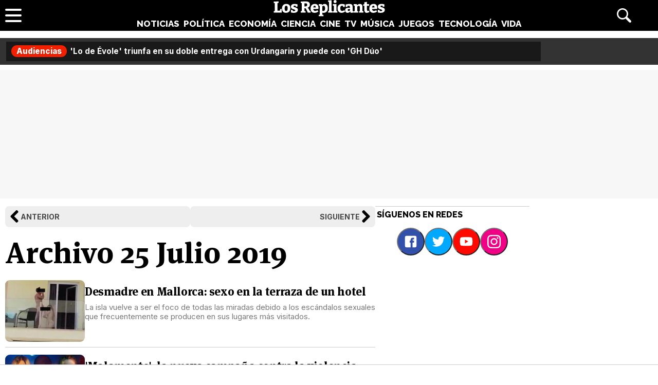

--- FILE ---
content_type: text/html; charset=UTF-8
request_url: https://www.losreplicantes.com/archivo/2019/07-25/
body_size: 7046
content:
<!DOCTYPE html>
<html lang="es">
<head>
<title>Archivo 25 de Julio 2019 - Los Replicantes</title>
<meta charset="utf-8"/>
<meta name="description" content="Hemeroteca de las noticias publicadas el día 25 de Julio del año 2019 en Los Replicantes: todo el archivo de artículos y vídeos." />
<meta name="robots" content="max-image-preview:large">
<meta name="viewport" content="width=device-width, initial-scale=1.0, maximum-scale=1.0, user-scalable=no" />
<link rel="preconnect" href="https://www.googletagmanager.com">
<link rel="preconnect" href="https://tags.refinery89.com">
<link rel="preconnect" href="https://fonts.googleapis.com" crossorigin>
<link rel="preload" href="/css/lr.css" as="style" />
<link rel="preload" href="/css/fonts/msp-Bold.woff2" as="font" type="font/woff2" crossorigin="">
<link rel="preload" as="style" href="https://fonts.googleapis.com/css?family=Raleway:800|Merriweather:400,900|Inter:400,700,800&display=swap" onload="this.onload=null;this.rel='stylesheet'">
<noscript><link rel="stylesheet" href="https://fonts.googleapis.com/css?family=Raleway:800|Merriweather:400,900|Inter:400,700,800&display=swap"></noscript>
<meta property="fb:779720772104335" content="fb_id" />
<meta property="fb:pages" content="779720772104335" />
<meta property="og:site_name" content="Los Replicantes"/>
<meta name="organization" content="Los Replicantes" />
<link rel="apple-touch-icon" sizes="180x180" href="/apple-touch-icon.png"/>
<link rel="icon" type="image/png" sizes="32x32" href="/favicon-32x32.png"/>
<link rel="icon" type="image/png" sizes="16x16" href="/favicon-16x16.png"/>
<link rel="mask-icon" href="/safari-pinned-tab.svg" color="#000000"/>
<meta name="theme-color" content="#000000"/>
<link rel="alternate" type="application/rss+xml" title="Los Replicantes RSS" href="https://www.losreplicantes.com/rss/feed.xml" />
<link rel="stylesheet" href="//www.losreplicantes.com/css/lr.css?v=1.25" type="text/css"/>
        <script async src="https://tags.refinery89.com/losreplicantescom.js"></script>

		<script id="lr-analytics-config" type="application/json">
{
  "gtagIds": ["UA-60136188-1", "UA-37727950-1"],
  "posthog": {
    "key": "phc_HJSC0EG7iyGsMRTs8B7O6aFaZ4txnmfjCcPjPDTyP9I",
    "host": "https://eu.i.posthog.com",
    "options": {
      "defaults": "2025-05-24",
      "person_profiles": "identified_only"
    }
  },
  "ahrefs": {
    "key": "FbeuJRtphMED0tvV4RMApw"
  },
  "gravitec": {
    "url": "https://cdn.gravitec.net/storage/69709645ce58c1f9e80756eeaa569d5f/client.js"
  },
  "dogtrack": {
    "host": "noxv.spxl.socy.es",
    "token": "NOXV_491_646_733"
  }
}
</script>
<script type="module" defer src="/js/analytics-consent.js"></script>
</head>
<body>
<header>
	<div class="cnt">
		<div class="header-left">
                        <a class="btn-menu" href="#">
			<span></span><span></span><span></span></a>
		</div>
		<div class="header-center">
			<a class="web-title" href="https://www.losreplicantes.com/" id="logo-home"><span>Los Replicantes</span></a>			<nav>
			<ul>
				<li><a href="https://www.losreplicantes.com/noticias/" class="off" id="nav-noticias">Noticias</a></li>
				<li><a href="https://www.losreplicantes.com/politica/" class="off" id="nav-politica">Política</a></li>
				<li><a href="https://www.losreplicantes.com/economia/" class="off" id="nav-economia">Economía</a></li>
				<li><a href="https://www.losreplicantes.com/ciencia/" class="off" id="nav-ciencia">Ciencia</a></li>
				<li><a href="https://www.losreplicantes.com/cine/" class="off" id="nav-cine">Cine</a></li>
				<li><a href="https://www.losreplicantes.com/television/" class="off" id="nav-television">TV</a></li>
				<li><a href="https://www.losreplicantes.com/musica/" class="off" id="nav-musica">Música</a></li>
				<li><a href="https://www.losreplicantes.com/juegos/" class="off" id="nav-juegos">Juegos</a></li>
				<li><a href="https://www.losreplicantes.com/tecnologia/" class="off" id="nav-tecnologia">Tecnología</a></li>
				<li><a href="https://www.losreplicantes.com/vida/" class="off" id="nav-vida">Vida</a></li>
			</ul>
			</nav>
		</div>
		<div class="header-right">
            <a class="btn-search" id="buscador" href="#"><span>Buscar</span></a>
		</div>
	</div>
</header>
<div class="modal" id="modal-menu"></div>
<div class="modal" id="modal-login">
	
</div>
<div id="modal-search" aria-hidden="true">
       <div class="resultscnt" role="dialog" aria-modal="true" aria-labelledby="search">
               <div id="exit" aria-label="Cerrar buscador" role="button" tabindex="0"></div>
               <form class="modal-search-form" id="search" action="#" method="post" autocomplete="off" role="search">
                       <label for="cadenabuscada">Buscar</label>
                       <input type="text" id="cadenabuscada" name="queryString" placeholder="Buscar..." />
               </form>
               <div class="loader" aria-hidden="true"></div>
               <div class="results" aria-live="polite"></div>
       </div>
</div>
<div id="content">
		
	<style>
		#uhn{margin-bottom:10px;}
	</style>
	
	<div id="uhn">
		<div id="uhnc">
			<a href="https://www.formulatv.com/noticias/audiencias-1-febrero-lo-de-evole-urdangarin-gh-duo-136357/" target="_blank"><b>Audiencias</b> 'Lo de Évole' triunfa en su doble entrega con Urdangarin y puede con 'GH Dúo'</a>
		</div>
	</div>
	
<style>
#pub-top { background:#f7f7f7; min-height:250px; margin-bottom:15px; margin-top:4px; text-align:center; }
@media (max-width: 800px) {  #pub-top { min-height: 150px; margin-top: 8px; }
</style>

<div id="pub-top" >
    <div id='top'></div>
    <div id='x01'></div>
</div>										<style>
.wrapper{background-color:white;}
.bar { display:flex; gap:20px; margin:0 0 18px 0; width:100%; }
.bar a { display:block; width:100%; background:#EEE; border-radius:8px; font-family:'Inter', Arial, sans-serif; font-size:14px; font-weight:700; text-transform:uppercase; position:relative; padding:12px; color:#444; text-decoration:none; }
.bar .previo:before { content:''; background:url('https://www.losreplicantes.com/images/chev-right.svg'); background-size:24px 24px; width:24px; height:24px; position:absolute; transform: rotate(180deg); top:8px; left:6px; }
.bar .previo { padding-left:30px; }
.bar .siguiente:before { content:''; background:url('https://www.losreplicantes.com/images/chev-right.svg'); background-size:24px 24px; width:24px; height:24px; position:absolute; top:8px; right:6px; }
.bar .siguiente { text-align:right; padding-right:30px; }

h1 { font-family:'MSP'; font-size:58px; font-weight:700; margin-bottom:22px; line-height:1.1em; }

.iteml { border-bottom: 1px solid #ccc; padding:0 0 10px 0; margin:0 0 14px 0; display:flex; gap:18px; }
.iteml:hover { cursor:pointer; }
.iteml picture { display:block; aspect-ratio:400 / 310; min-width:155px; }
.iteml img { width:225px; height:auto; border-radius:9px; aspect-ratio:400 / 310; }
.iteml .info { padding:10px 0; }
.iteml h2 { font-family:'MSP'; font-size:22px; color:#000; font-weight:700; line-height:1.1em; letter-spacing:-.017em; margin:0 0 10px 0; }
.iteml h2 a { color:#000; text-decoration:none; }
.iteml p { font-family:'Inter', Arial, sans-serif; font-size:15px; color:#777; line-height:1.2em; }
.iteml h2 span { background-image: linear-gradient(180deg,transparent 93%,#bbb 0); background-size: 0 100%; background-repeat: no-repeat; text-decoration: none; transition: background-size 450ms ease; }
.iteml:hover h2 span { background-size: 100% 100%; }

.lattit { border-top: 1px solid #ccc; font-family:'Raleway'; text-transform:uppercase; padding:6px 3px; margin-bottom:10px; font-size:16px; }

.mainmtit { font-family:'Raleway'; font-size:16px; font-weight:800; text-transform:uppercase; margin-bottom:12px; }

.itemq, .itemp { border-bottom: 1px solid #ccc; padding:0 0 10px 0; margin:0 0 14px 0; }
.itemq:hover, .itemp:hover { cursor:pointer; }

.itemp img { width:100%; height:auto; border-radius:12px; margin-bottom:5px; }

.itemp h2 { font-family:'MSP', serif; font-size:22px; }
.itemp h2 a { color:#000; text-decoration:none; }
.itemp h2 span { background-image: linear-gradient(180deg,transparent 93%,#bbb 0); background-size: 0 100%; background-repeat: no-repeat; text-decoration: none; transition: background-size 450ms ease; }
.itemp:hover h2 span { background-size: 100% 100%; }

.itemq h2 { font-family:'MSP', serif; font-size:27px; }
.itemq h2 a { color:#000; text-decoration:none; }
.itemq h2 span { background-image: linear-gradient(180deg,transparent 93%,#bbb 0); background-size: 0 100%; background-repeat: no-repeat; text-decoration: none; transition: background-size 450ms ease; }
.itemq:hover h2 span { background-size: 100% 100%; }
.itemq h2:before { content:''; width:30px; height:30px; background:url('https://www.losreplicantes.com/images/quote.svg'); transform: scaleX(-1); display:inline-block; background-size:30px 30px; filter: invert(43%) sepia(15%) saturate(2900%) hue-rotate(159deg) brightness(93%) contrast(77%); margin-right:.3em; transition:.3s; }
.itemq h2:after { content:''; width:30px; height:30px; background:url('https://www.losreplicantes.com/images/quote.svg'); display:inline-block; background-size:30px 30px; filter: invert(43%) sepia(15%) saturate(2900%) hue-rotate(159deg) brightness(93%) contrast(77%); margin-left:.3em; vertical-align:-.4em; transition:.3s; }

@media (max-width: 700px) { h1 { font-size:46px; } }

@media (max-width: 650px){
.iteml h2 { font-size:20px; }
.iteml p { font-size:14px; }
}

@media (max-width: 525px){
.iteml { gap:14px; }
.iteml img { width:155px; }
.iteml .info { padding:5px 0; }
.iteml h2 { font-size:19px; margin:0 0 6px 0; }
}

@media (max-width: 425px){
.iteml p { display:none; }
}
</style>
<div class="wrapper">
	<div class="wrapper-main">
		<div class="bar">
				<a href="https://www.losreplicantes.com/archivo/2019/07/24/" class="previo">Anterior</a>
						<a href="https://www.losreplicantes.com/archivo/2019/07/25/" class="siguiente">Siguiente</a>
				</div>
		<h1>Archivo 25 Julio 2019</h1>
						<div class="iteml" onclick="location.href='https://www.losreplicantes.com/articulos/desmadre-mallorca-sexo-terraza-hotel/'">
			<div class="picture">
			<picture><img loading="lazy" src="https://www.losreplicantes.com/images/articulos/12000/12253/c.jpg" alt="Desmadre en Mallorca: sexo en la terraza de un hotel" width="400" height="310"/></picture></div>
			<div class="info"><h2 class="tit"><a href="https://www.losreplicantes.com/articulos/desmadre-mallorca-sexo-terraza-hotel/" title="Desmadre en Mallorca: sexo en la terraza de un hotel"><span>Desmadre en Mallorca: sexo en la terraza de un hotel</span></a></h2>
			<p>La isla vuelve a ser el foco de todas las miradas debido a los escándalos sexuales que frecuentemente se producen en sus lugares más visitados.</p></div>
		</div>
						<div class="iteml" onclick="location.href='https://www.losreplicantes.com/articulos/malamente-nueva-campana-contra-violencia-machista-jovenes-inspirada-rosalia/'">
			<div class="picture">
			<picture><img loading="lazy" src="https://www.losreplicantes.com/images/articulos/12000/12341/c.jpg" alt="&#039;Malamente&#039;, la nueva campaña contra la violencia machista inspirada en Rosalía" width="400" height="310"/></picture></div>
			<div class="info"><h2 class="tit"><a href="https://www.losreplicantes.com/articulos/malamente-nueva-campana-contra-violencia-machista-jovenes-inspirada-rosalia/" title="&#039;Malamente&#039;, la nueva campaña contra la violencia machista inspirada en Rosalía"><span>'Malamente', la nueva campaña contra la violencia machista inspirada en Rosalía</span></a></h2>
			<p>El Govern de Cataluña ha estrenado su primer spot publicitario contra la violencia de género entre los jóvenes.</p></div>
		</div>
						<div class="iteml" onclick="location.href='https://www.losreplicantes.com/articulos/rey-leon-acusado-plagio-serie-anime-japonesa/'">
			<div class="picture">
			<picture><img loading="lazy" src="https://www.losreplicantes.com/images/articulos/12000/12357/c.jpg" alt="Acusan a &#039;El Rey León&#039; de ser un plagio de una serie de anime japonesa" width="400" height="310"/></picture></div>
			<div class="info"><h2 class="tit"><a href="https://www.losreplicantes.com/articulos/rey-leon-acusado-plagio-serie-anime-japonesa/" title="Acusan a &#039;El Rey León&#039; de ser un plagio de una serie de anime japonesa"><span>Acusan a 'El Rey León' de ser un plagio de una serie de anime japonesa</span></a></h2>
			<p>Multitud de usuarios en las redes sociales señalan la similitud de la película Disney con la serie ' Kimba, el león blanco'.</p></div>
		</div>
						<div class="iteml" onclick="location.href='https://www.losreplicantes.com/articulos/doble-rihanna-nina-revoluciona-redes-parecido-cantante/'">
			<div class="picture">
			<picture><img loading="lazy" src="https://www.losreplicantes.com/images/articulos/12000/12355/c.jpg" alt="Es una niña pero es idéntica a Rihanna y ha revolucionado las redes sociales" width="400" height="310"/></picture></div>
			<div class="info"><h2 class="tit"><a href="https://www.losreplicantes.com/articulos/doble-rihanna-nina-revoluciona-redes-parecido-cantante/" title="Es una niña pero es idéntica a Rihanna y ha revolucionado las redes sociales"><span>Es una niña pero es idéntica a Rihanna y ha revolucionado las redes sociales</span></a></h2>
			<p>La propia Rihanna ha compartido una foto de su pequeña doble para evidenciar el parecido entre ambas.</p></div>
		</div>
						<div class="iteml" onclick="location.href='https://www.losreplicantes.com/articulos/exclusiva-tiara-reina-letizia-no-ha-lucido-diamantes/'">
			<div class="picture">
			<picture><img loading="lazy" src="https://www.losreplicantes.com/images/articulos/12000/12349/c.jpg" alt="Así es la exclusiva tiara con diamantes y perlas que la reina Letizia nunca ha lucido" width="400" height="310"/></picture></div>
			<div class="info"><h2 class="tit"><a href="https://www.losreplicantes.com/articulos/exclusiva-tiara-reina-letizia-no-ha-lucido-diamantes/" title="Así es la exclusiva tiara con diamantes y perlas que la reina Letizia nunca ha lucido"><span>Así es la exclusiva tiara con diamantes y perlas que la reina Letizia nunca ha lucido</span></a></h2>
			<p>La reina Letizia aún no se ha atrevido a mostrar en público algunos de los accesorios que ha recibido a lo largo de los años.</p></div>
		</div>
						<div class="iteml" onclick="location.href='https://www.losreplicantes.com/articulos/diputados-congreso-usan-escano-ordenadores-2006-graves-riesgos-seguridad/'">
			<div class="picture">
			<picture><img loading="lazy" src="https://www.losreplicantes.com/images/articulos/12000/12347/c.jpg" alt="Los diputados del Congreso utilizan ordenadores obsoletos con graves riesgos de seguridad" width="400" height="310"/></picture></div>
			<div class="info"><h2 class="tit"><a href="https://www.losreplicantes.com/articulos/diputados-congreso-usan-escano-ordenadores-2006-graves-riesgos-seguridad/" title="Los diputados del Congreso utilizan ordenadores obsoletos con graves riesgos de seguridad"><span>Los diputados del Congreso utilizan ordenadores obsoletos con graves riesgos de seguridad</span></a></h2>
			<p>El sistema operativo Windows XP se encuentra desprotegidos ante los ciberataques como gusanos informáticos, troyanos o códigos espías.</p></div>
		</div>
						<div class="iteml" onclick="location.href='https://www.losreplicantes.com/articulos/edil-vox-sant-joan-aparta-minuto-silencio-ultima-mujer-asesinada/'">
			<div class="picture">
			<picture><img loading="lazy" src="https://www.losreplicantes.com/images/articulos/12000/12344/c.jpg" alt="Edil de VOX se aparta del minuto de silencio por la última víctima de violencia machista" width="400" height="310"/></picture></div>
			<div class="info"><h2 class="tit"><a href="https://www.losreplicantes.com/articulos/edil-vox-sant-joan-aparta-minuto-silencio-ultima-mujer-asesinada/" title="Edil de VOX se aparta del minuto de silencio por la última víctima de violencia machista"><span>Edil de VOX se aparta del minuto de silencio por la última víctima de violencia machista</span></a></h2>
			<p>Geman Aleman, edil en San Joan d'Alacant, no ha querido estar presente durante la conmemoración de la última mujer asesinada por violencia de género.</p></div>
		</div>
						<div class="iteml" onclick="location.href='https://www.losreplicantes.com/articulos/pp-echa-culpa-manuela-carmena-no-luchar-contra-contaminacion/'">
			<div class="picture">
			<picture><img loading="lazy" src="https://www.losreplicantes.com/images/articulos/12000/12351/c.jpg" alt="El PP culpa a Manuela Carmena de no luchar contra la contaminación" width="400" height="310"/></picture></div>
			<div class="info"><h2 class="tit"><a href="https://www.losreplicantes.com/articulos/pp-echa-culpa-manuela-carmena-no-luchar-contra-contaminacion/" title="El PP culpa a Manuela Carmena de no luchar contra la contaminación"><span>El PP culpa a Manuela Carmena de no luchar contra la contaminación</span></a></h2>
			<p>El delegado de Medio Ambiente se compromete a presentar un modelo alternativo para burlar la sanción de la Unión Europea.</p></div>
		</div>
						<div class="iteml" onclick="location.href='https://www.losreplicantes.com/articulos/gobierno-estadounidense-confirma-multa-facebook-violar-privacidad-usuarios/'">
			<div class="picture">
			<picture><img loading="lazy" src="https://www.losreplicantes.com/images/articulos/12000/12346/c.jpg" alt="EEUU confirma una multa de 5.000 millones a Facebook por violar la privacidad de sus usuarios" width="400" height="310"/></picture></div>
			<div class="info"><h2 class="tit"><a href="https://www.losreplicantes.com/articulos/gobierno-estadounidense-confirma-multa-facebook-violar-privacidad-usuarios/" title="EEUU confirma una multa de 5.000 millones a Facebook por violar la privacidad de sus usuarios"><span>EEUU confirma una multa de 5.000 millones a Facebook por violar la privacidad de sus usuarios</span></a></h2>
			<p>La sanción de 5.000 millones de dólares supone la mayor cuantía jamás afrontada por una empresa tecnológica.</p></div>
		</div>
						<div class="iteml" onclick="location.href='https://www.losreplicantes.com/articulos/dia-clave-votacion-decisiva-investidura-pedro-sanchez/'">
			<div class="picture">
			<picture><img loading="lazy" src="https://www.losreplicantes.com/images/articulos/12000/12350/c.jpg" alt="Fracasa la investidura de Pedro Sánchez tras la abstención de Unidas Podemos" width="400" height="310"/></picture></div>
			<div class="info"><h2 class="tit"><a href="https://www.losreplicantes.com/articulos/dia-clave-votacion-decisiva-investidura-pedro-sanchez/" title="Fracasa la investidura de Pedro Sánchez tras la abstención de Unidas Podemos"><span>Fracasa la investidura de Pedro Sánchez tras la abstención de Unidas Podemos</span></a></h2>
			<p>Pedro Sánchez necesita una mayoría simple para ser investido presidente del Gobierno, por lo que necesita el apoyo de Unidas Podemos.</p></div>
		</div>
						<div class="iteml" onclick="location.href='https://www.losreplicantes.com/articulos/homosexual-ser-monstruoso-articulo-recomienda-diaz-ayuso/'">
			<div class="picture">
			<picture><img loading="lazy" src="https://www.losreplicantes.com/images/articulos/12000/12345/c.jpg" alt="Díaz Ayuso recomienda leer un artículo que afirma que &quot;los gays son seres &#039;monstruosos&#039;&quot;" width="400" height="310"/></picture></div>
			<div class="info"><h2 class="tit"><a href="https://www.losreplicantes.com/articulos/homosexual-ser-monstruoso-articulo-recomienda-diaz-ayuso/" title="Díaz Ayuso recomienda leer un artículo que afirma que &quot;los gays son seres &#039;monstruosos&#039;&quot;"><span>Díaz Ayuso recomienda leer un artículo que afirma que "los gays son seres 'monstruosos'"</span></a></h2>
			<p>El artículo explica que lo contrario de 'monstruosidad' no es lo 'bueno' o 'hermoso' , sino lo 'normal'.</p></div>
		</div>
						<div class="iteml" onclick="location.href='https://www.losreplicantes.com/articulos/corte-ingles-dispara-deuda-530-millones-pagando-grandes-indemnizaciones/'">
			<div class="picture">
			<picture><img loading="lazy" src="https://www.losreplicantes.com/images/articulos/12000/12339/c.jpg" alt="El Corte Inglés dispara su deuda en 530 millones y sigue pagando grandes indemnizaciones" width="400" height="310"/></picture></div>
			<div class="info"><h2 class="tit"><a href="https://www.losreplicantes.com/articulos/corte-ingles-dispara-deuda-530-millones-pagando-grandes-indemnizaciones/" title="El Corte Inglés dispara su deuda en 530 millones y sigue pagando grandes indemnizaciones"><span>El Corte Inglés dispara su deuda en 530 millones y sigue pagando grandes indemnizaciones</span></a></h2>
			<p>Los grandes almacenes se van a ver afectados por la entrada en vigor de las nuevas normas internacionales de contabilidad.</p></div>
		</div>
						
				
				
				<div class="mainmtit">Frase del día</div>
		<div class="itemq" onclick="location.href='https://www.losreplicantes.com/frases/2019-07-25/'">
			<h2 class="tit"><a href="https://www.losreplicantes.com/frases/2019-07-25/" title="Isabel Pantoja no fue la mujer de mi vida, solo fue un calentón"><span>Isabel Pantoja no fue la mujer de mi vida, solo fue un calentón</span></a></h2>
		</div>
				
				<div class="mainmtit">Foto del día</div>
		<div class="itemp" onclick="location.href='https://www.losreplicantes.com/fotodia/2019-07-25/'">
			<img loading="lazy" src="https://www.losreplicantes.com/images/photoday/1000/1258/q.jpg" alt="El apasionado beso entre Pablo Iglesias y Pedro Sánchez: &quot;¿amor o elecciones?&quot;" width="730" height="450"/>
			<h2 class="tit"><a href="https://www.losreplicantes.com/fotodia/2019-07-25/" title="El apasionado beso entre Pablo Iglesias y Pedro Sánchez: &quot;¿amor o elecciones?&quot;"><span>El apasionado beso entre Pablo Iglesias y Pedro Sánchez: "¿amor o elecciones?"</span></a></h2>
		</div>
				
		<div class="paginacion"></div>
	</div>
	<div class="wrapper-side">
		<div class="pub-lat">
<div id='right1'></div>
</div>
<span id="latpublivisi"></span>		<style>
.lat-redes ul { list-style:none; display:flex; justify-content:center; margin:0 0 28px 0; gap:10px; }
.lat-redes button { border-radius:30px; padding:12px; }
.lat-redes button:hover { cursor:pointer; }
.lat-redes button:before { content:''; display:block; width:26px; height:26px; filter:invert(100%); }
.lat-redes .i-fb { background-color:#3150a9; }
.lat-redes .i-fb:before { background-image: url('https://www.losreplicantes.com/css/icons/icon-fb.svg'); background-size: 26px 26px; }
.lat-redes .i-tw { background-color:#00a9ff }
.lat-redes .i-tw:before { background-image: url('https://www.losreplicantes.com/css/icons/icon-tw.svg'); background-size: 26px 26px; }
.lat-redes .i-yt { background-color:#ff0800; }
.lat-redes .i-yt:before { background-image: url('https://www.losreplicantes.com/css/icons/icon-yt.svg'); background-size: 26px 26px; }
.lat-redes .i-ig { background-color:#ef0084; }
.lat-redes .i-ig:before { background-image: url('https://www.losreplicantes.com/css/icons/icon-ig.svg'); background-size: 26px 26px; }
.lat-redes button span { display:none; }
</style>
<div class="lat-redes">
	<p class="lattit">Síguenos en redes</p>
<ul>
	<li><button class="i-fb" onclick="window.open('https://www.facebook.com/losreplicantescom/'); return false;"><span>Facebook</span></button></li>
	<li><button class="i-tw" onclick="window.open('https://twitter.com/los_replicantes'); return false;"><span>Twitter</span></button></li>
	<li><button class="i-yt" onclick="window.open('https://www.youtube.com/channel/UCBdQcvWzn8USDuktZ-xAGWg?sub_confirmation=1'); return false;"><span>YouTube</span></button></li>
	<li><button class="i-ig" onclick="window.open('https://www.instagram.com/losreplicantes/'); return false;"><span>Instagram</span></button></li>
</ul>
</div>	</div>
</div>									</div>
<footer>
	<div class="cnt">
		<div class="map">
			<div class="half replicantes">
				<p><label><span>Los Replicantes</span></label></p>
				<ul>
				<li><button onclick="location.href='https://www.losreplicantes.com/noticias/'">Noticias</button></li>
				<li><button onclick="location.href='https://www.losreplicantes.com/politica/'">Política</button></li>
				<li><button onclick="location.href='https://www.losreplicantes.com/economia/'">Economía</button></li>
				<li><button onclick="location.href='https://www.losreplicantes.com/ciencia/'">Ciencia</button></li>
				<li><button onclick="location.href='https://www.losreplicantes.com/cine/'">Cine</button></li>
				<li><button onclick="location.href='https://www.losreplicantes.com/television/'">TV</button></li>
				<li><button onclick="location.href='https://www.losreplicantes.com/musica/'">Música</button></li>
				<li><button onclick="location.href='https://www.losreplicantes.com/juegos/'">Juegos</button></li>
				<li><button onclick="location.href='https://www.losreplicantes.com/tecnologia/'">Tecnología</button></li>
				<li><button onclick="location.href='https://www.losreplicantes.com/vida/'">Vida</button></li>
				<li><a href="https://www.losreplicantes.com/tiempo/">El tiempo</a></li>
				<li><a href="https://www.losreplicantes.com/loterias/">Loterías</a></li>
				<li><a href="https://www.losreplicantes.com/archivo/">Hemeroteca</a></li>
				</ul>
			</div>
			<div class="half red">
				<p>Red Noxvo</p>
				<ul>
				<li class="tit">Entretenimiento</li>
				<li><a href="https://www.formulatv.com">FormulaTV</a></li>
				<li><a href="https://www.formulatvempleo.com">FormulaTV Empleo</a></li>
				<li><a href="https://www.ecartelera.com">eCartelera</a></li>
				<li><a href="https://www.ecartelera.com.mx">eCartelera México</a></li>
				<li><a href="https://www.movienco.co.uk">Movie'n'co</a></li>
				<li class="tit">Motor</li>
				<li><a href="https://www.motoryracing.com">Motor & Racing</a></li>
				<li><a href="https://www.f1aldia.com">F1 al día</a></li>
				<li class="tit">Tecnología</li>
				<li><a href="https://www.zonared.com">Zonared</a></li>
				<li><a href="https://www.capitanofertas.com">Capitán Ofertas</a></li>
				</ul>
				<ul>
				<li class="tit">Lifestyle mujer</li>
				<li><a href="https://www.bekia.es">Bekia</a></li>
				<li><a href="https://www.bekiamoda.com">Moda</a></li>
				<li><a href="https://www.bekiabelleza.com">Belleza</a></li>
				<li><a href="https://www.bekiapareja.com">Pareja</a></li>
				<li><a href="https://www.bekiapadres.com">Padres</a></li>
				<li><a href="https://www.bekiasalud.com">Salud</a></li>
				<li><a href="https://www.bekiamascotas.com">Mascotas</a></li>
				<li><a href="https://www.bekiacocina.com">Recetas</a></li>
				<li><a href="https://www.bekiapsicologia.com">Psicología</a></li>
				<li><a href="https://www.bekiafit.com">Fit</a></li>
				<li><a href="https://www.bekiahogar.com">Hogar</a></li>
				<li class="tit">Lifestyle hombre</li>
				<li><a href="https://www.menzig.es">MENzig</a></li>
				<li><a href="https://www.menzig.fit">Fitness</a></li>
				<li><a href="https://www.menzig.style">Estilo</a></li>
				<li><a href="https://www.menzig.tech">Tech</a></li>
				</ul>
			</div>
		</div>
		<ul class="social">	
			<li><a href="https://www.losreplicantes.com/rss/feed.xml" class="i-rss" target="_blank"><span>RSS</span></a></li>
	        <li><a href="https://www.facebook.com/losreplicantescom" class="i-fb" target="_blank" rel="nofollow"><span>Facebook</span> 189k</a></li>
	        <li><a href="https://twitter.com/los_replicantes" class="i-tw" target="_blank" rel="nofollow"><span>Twitter</span> 16,7k</a></li>
	        <li><a href="https://www.youtube.com/channel/UCBdQcvWzn8USDuktZ-xAGWg?sub_confirmation=1" class="i-yt" target="_blank" rel="nofollow"><span>YouTube</span> 9,1k</a></li>
	        <li><a href="https://www.instagram.com/losreplicantes/" class="i-ig" target="_blank" rel="nofollow"><span>Instagram</span> 732</a></li>
	    </ul>
		<div class="copy">
			<ul class="legal">
				<li><a href="https://www.losreplicantes.com/web/quienes/">Quiénes somos</a></li>
				<li><a href="https://www.losreplicantes.com/web/legal/">Aviso Legal</a></li>
				<li><a href="https://www.noxvo.com" target="_blank">Publicidad</a></li>
				<li><a href="https://www.losreplicantes.com/web/contacto/">Contactar</a></li>
				<li><a href="https://www.losreplicantes.com/web/gdpr/">Política de privacidad</a></li>
				<li><a href="https://www.losreplicantes.com/web/cookies/">Política de cookies</a></li>
				<li><a onclick="googlefc.callbackQueue.push({'CONSENT_DATA_READY': () => googlefc.showRevocationMessage()});">Gestionar cookies</a></li>
			</ul>
			<p>&copy; <a href="https://www.noxvo.com" id="noxvo"><span>Noxvo</span></a> 2015 - 2026</p>
		</div>
	</div>
</footer><script defer type="module" src="/js/esm/footer.js"></script>
<script defer type="module" src="/js/gen.js?v=2.0.1"></script>

<script type="text/javascript">
    var _nAdzq = _nAdzq || [];
    (function () {
        _nAdzq.push(["setIds", "e3d4ad9279b3c936"]);
        _nAdzq.push(["setConsentOnly", true]);
        var e = "https://notifpush.com/scripts/";
        var t = document.createElement("script"); t.type = "text/javascript";
        t.defer = true;
        t.async = true;
        t.src = e + "nadz-sdk.js";
        var s = document.getElementsByTagName("script")[0]; s.parentNode.insertBefore(t, s)
    })();
</script>	

<script defer src="https://static.cloudflareinsights.com/beacon.min.js/vcd15cbe7772f49c399c6a5babf22c1241717689176015" integrity="sha512-ZpsOmlRQV6y907TI0dKBHq9Md29nnaEIPlkf84rnaERnq6zvWvPUqr2ft8M1aS28oN72PdrCzSjY4U6VaAw1EQ==" data-cf-beacon='{"version":"2024.11.0","token":"531c42b867c34bd8bf161f56a5fb0807","r":1,"server_timing":{"name":{"cfCacheStatus":true,"cfEdge":true,"cfExtPri":true,"cfL4":true,"cfOrigin":true,"cfSpeedBrain":true},"location_startswith":null}}' crossorigin="anonymous"></script>
</body>
</html>	